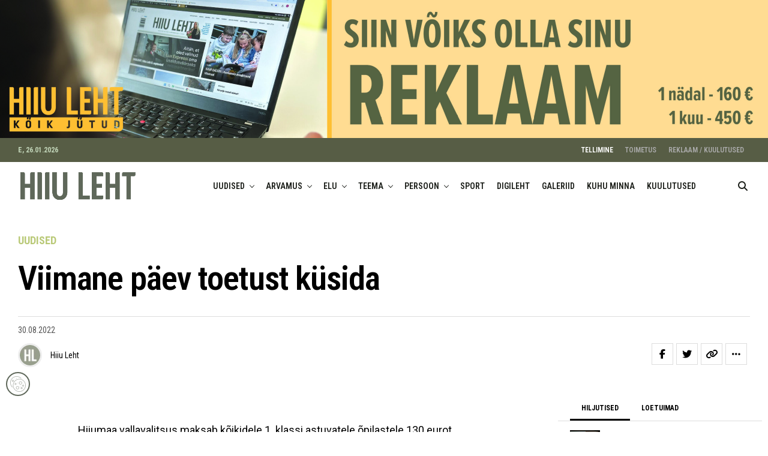

--- FILE ---
content_type: text/html; charset=utf-8
request_url: https://www.google.com/recaptcha/api2/anchor?ar=1&k=6Lc-plUqAAAAABndilD_5Islgs-WjofXPVOqBGuX&co=aHR0cHM6Ly9oaWl1bGVodC5lZTo0NDM.&hl=en&v=PoyoqOPhxBO7pBk68S4YbpHZ&size=invisible&anchor-ms=20000&execute-ms=30000&cb=j585a2k0wijn
body_size: 48652
content:
<!DOCTYPE HTML><html dir="ltr" lang="en"><head><meta http-equiv="Content-Type" content="text/html; charset=UTF-8">
<meta http-equiv="X-UA-Compatible" content="IE=edge">
<title>reCAPTCHA</title>
<style type="text/css">
/* cyrillic-ext */
@font-face {
  font-family: 'Roboto';
  font-style: normal;
  font-weight: 400;
  font-stretch: 100%;
  src: url(//fonts.gstatic.com/s/roboto/v48/KFO7CnqEu92Fr1ME7kSn66aGLdTylUAMa3GUBHMdazTgWw.woff2) format('woff2');
  unicode-range: U+0460-052F, U+1C80-1C8A, U+20B4, U+2DE0-2DFF, U+A640-A69F, U+FE2E-FE2F;
}
/* cyrillic */
@font-face {
  font-family: 'Roboto';
  font-style: normal;
  font-weight: 400;
  font-stretch: 100%;
  src: url(//fonts.gstatic.com/s/roboto/v48/KFO7CnqEu92Fr1ME7kSn66aGLdTylUAMa3iUBHMdazTgWw.woff2) format('woff2');
  unicode-range: U+0301, U+0400-045F, U+0490-0491, U+04B0-04B1, U+2116;
}
/* greek-ext */
@font-face {
  font-family: 'Roboto';
  font-style: normal;
  font-weight: 400;
  font-stretch: 100%;
  src: url(//fonts.gstatic.com/s/roboto/v48/KFO7CnqEu92Fr1ME7kSn66aGLdTylUAMa3CUBHMdazTgWw.woff2) format('woff2');
  unicode-range: U+1F00-1FFF;
}
/* greek */
@font-face {
  font-family: 'Roboto';
  font-style: normal;
  font-weight: 400;
  font-stretch: 100%;
  src: url(//fonts.gstatic.com/s/roboto/v48/KFO7CnqEu92Fr1ME7kSn66aGLdTylUAMa3-UBHMdazTgWw.woff2) format('woff2');
  unicode-range: U+0370-0377, U+037A-037F, U+0384-038A, U+038C, U+038E-03A1, U+03A3-03FF;
}
/* math */
@font-face {
  font-family: 'Roboto';
  font-style: normal;
  font-weight: 400;
  font-stretch: 100%;
  src: url(//fonts.gstatic.com/s/roboto/v48/KFO7CnqEu92Fr1ME7kSn66aGLdTylUAMawCUBHMdazTgWw.woff2) format('woff2');
  unicode-range: U+0302-0303, U+0305, U+0307-0308, U+0310, U+0312, U+0315, U+031A, U+0326-0327, U+032C, U+032F-0330, U+0332-0333, U+0338, U+033A, U+0346, U+034D, U+0391-03A1, U+03A3-03A9, U+03B1-03C9, U+03D1, U+03D5-03D6, U+03F0-03F1, U+03F4-03F5, U+2016-2017, U+2034-2038, U+203C, U+2040, U+2043, U+2047, U+2050, U+2057, U+205F, U+2070-2071, U+2074-208E, U+2090-209C, U+20D0-20DC, U+20E1, U+20E5-20EF, U+2100-2112, U+2114-2115, U+2117-2121, U+2123-214F, U+2190, U+2192, U+2194-21AE, U+21B0-21E5, U+21F1-21F2, U+21F4-2211, U+2213-2214, U+2216-22FF, U+2308-230B, U+2310, U+2319, U+231C-2321, U+2336-237A, U+237C, U+2395, U+239B-23B7, U+23D0, U+23DC-23E1, U+2474-2475, U+25AF, U+25B3, U+25B7, U+25BD, U+25C1, U+25CA, U+25CC, U+25FB, U+266D-266F, U+27C0-27FF, U+2900-2AFF, U+2B0E-2B11, U+2B30-2B4C, U+2BFE, U+3030, U+FF5B, U+FF5D, U+1D400-1D7FF, U+1EE00-1EEFF;
}
/* symbols */
@font-face {
  font-family: 'Roboto';
  font-style: normal;
  font-weight: 400;
  font-stretch: 100%;
  src: url(//fonts.gstatic.com/s/roboto/v48/KFO7CnqEu92Fr1ME7kSn66aGLdTylUAMaxKUBHMdazTgWw.woff2) format('woff2');
  unicode-range: U+0001-000C, U+000E-001F, U+007F-009F, U+20DD-20E0, U+20E2-20E4, U+2150-218F, U+2190, U+2192, U+2194-2199, U+21AF, U+21E6-21F0, U+21F3, U+2218-2219, U+2299, U+22C4-22C6, U+2300-243F, U+2440-244A, U+2460-24FF, U+25A0-27BF, U+2800-28FF, U+2921-2922, U+2981, U+29BF, U+29EB, U+2B00-2BFF, U+4DC0-4DFF, U+FFF9-FFFB, U+10140-1018E, U+10190-1019C, U+101A0, U+101D0-101FD, U+102E0-102FB, U+10E60-10E7E, U+1D2C0-1D2D3, U+1D2E0-1D37F, U+1F000-1F0FF, U+1F100-1F1AD, U+1F1E6-1F1FF, U+1F30D-1F30F, U+1F315, U+1F31C, U+1F31E, U+1F320-1F32C, U+1F336, U+1F378, U+1F37D, U+1F382, U+1F393-1F39F, U+1F3A7-1F3A8, U+1F3AC-1F3AF, U+1F3C2, U+1F3C4-1F3C6, U+1F3CA-1F3CE, U+1F3D4-1F3E0, U+1F3ED, U+1F3F1-1F3F3, U+1F3F5-1F3F7, U+1F408, U+1F415, U+1F41F, U+1F426, U+1F43F, U+1F441-1F442, U+1F444, U+1F446-1F449, U+1F44C-1F44E, U+1F453, U+1F46A, U+1F47D, U+1F4A3, U+1F4B0, U+1F4B3, U+1F4B9, U+1F4BB, U+1F4BF, U+1F4C8-1F4CB, U+1F4D6, U+1F4DA, U+1F4DF, U+1F4E3-1F4E6, U+1F4EA-1F4ED, U+1F4F7, U+1F4F9-1F4FB, U+1F4FD-1F4FE, U+1F503, U+1F507-1F50B, U+1F50D, U+1F512-1F513, U+1F53E-1F54A, U+1F54F-1F5FA, U+1F610, U+1F650-1F67F, U+1F687, U+1F68D, U+1F691, U+1F694, U+1F698, U+1F6AD, U+1F6B2, U+1F6B9-1F6BA, U+1F6BC, U+1F6C6-1F6CF, U+1F6D3-1F6D7, U+1F6E0-1F6EA, U+1F6F0-1F6F3, U+1F6F7-1F6FC, U+1F700-1F7FF, U+1F800-1F80B, U+1F810-1F847, U+1F850-1F859, U+1F860-1F887, U+1F890-1F8AD, U+1F8B0-1F8BB, U+1F8C0-1F8C1, U+1F900-1F90B, U+1F93B, U+1F946, U+1F984, U+1F996, U+1F9E9, U+1FA00-1FA6F, U+1FA70-1FA7C, U+1FA80-1FA89, U+1FA8F-1FAC6, U+1FACE-1FADC, U+1FADF-1FAE9, U+1FAF0-1FAF8, U+1FB00-1FBFF;
}
/* vietnamese */
@font-face {
  font-family: 'Roboto';
  font-style: normal;
  font-weight: 400;
  font-stretch: 100%;
  src: url(//fonts.gstatic.com/s/roboto/v48/KFO7CnqEu92Fr1ME7kSn66aGLdTylUAMa3OUBHMdazTgWw.woff2) format('woff2');
  unicode-range: U+0102-0103, U+0110-0111, U+0128-0129, U+0168-0169, U+01A0-01A1, U+01AF-01B0, U+0300-0301, U+0303-0304, U+0308-0309, U+0323, U+0329, U+1EA0-1EF9, U+20AB;
}
/* latin-ext */
@font-face {
  font-family: 'Roboto';
  font-style: normal;
  font-weight: 400;
  font-stretch: 100%;
  src: url(//fonts.gstatic.com/s/roboto/v48/KFO7CnqEu92Fr1ME7kSn66aGLdTylUAMa3KUBHMdazTgWw.woff2) format('woff2');
  unicode-range: U+0100-02BA, U+02BD-02C5, U+02C7-02CC, U+02CE-02D7, U+02DD-02FF, U+0304, U+0308, U+0329, U+1D00-1DBF, U+1E00-1E9F, U+1EF2-1EFF, U+2020, U+20A0-20AB, U+20AD-20C0, U+2113, U+2C60-2C7F, U+A720-A7FF;
}
/* latin */
@font-face {
  font-family: 'Roboto';
  font-style: normal;
  font-weight: 400;
  font-stretch: 100%;
  src: url(//fonts.gstatic.com/s/roboto/v48/KFO7CnqEu92Fr1ME7kSn66aGLdTylUAMa3yUBHMdazQ.woff2) format('woff2');
  unicode-range: U+0000-00FF, U+0131, U+0152-0153, U+02BB-02BC, U+02C6, U+02DA, U+02DC, U+0304, U+0308, U+0329, U+2000-206F, U+20AC, U+2122, U+2191, U+2193, U+2212, U+2215, U+FEFF, U+FFFD;
}
/* cyrillic-ext */
@font-face {
  font-family: 'Roboto';
  font-style: normal;
  font-weight: 500;
  font-stretch: 100%;
  src: url(//fonts.gstatic.com/s/roboto/v48/KFO7CnqEu92Fr1ME7kSn66aGLdTylUAMa3GUBHMdazTgWw.woff2) format('woff2');
  unicode-range: U+0460-052F, U+1C80-1C8A, U+20B4, U+2DE0-2DFF, U+A640-A69F, U+FE2E-FE2F;
}
/* cyrillic */
@font-face {
  font-family: 'Roboto';
  font-style: normal;
  font-weight: 500;
  font-stretch: 100%;
  src: url(//fonts.gstatic.com/s/roboto/v48/KFO7CnqEu92Fr1ME7kSn66aGLdTylUAMa3iUBHMdazTgWw.woff2) format('woff2');
  unicode-range: U+0301, U+0400-045F, U+0490-0491, U+04B0-04B1, U+2116;
}
/* greek-ext */
@font-face {
  font-family: 'Roboto';
  font-style: normal;
  font-weight: 500;
  font-stretch: 100%;
  src: url(//fonts.gstatic.com/s/roboto/v48/KFO7CnqEu92Fr1ME7kSn66aGLdTylUAMa3CUBHMdazTgWw.woff2) format('woff2');
  unicode-range: U+1F00-1FFF;
}
/* greek */
@font-face {
  font-family: 'Roboto';
  font-style: normal;
  font-weight: 500;
  font-stretch: 100%;
  src: url(//fonts.gstatic.com/s/roboto/v48/KFO7CnqEu92Fr1ME7kSn66aGLdTylUAMa3-UBHMdazTgWw.woff2) format('woff2');
  unicode-range: U+0370-0377, U+037A-037F, U+0384-038A, U+038C, U+038E-03A1, U+03A3-03FF;
}
/* math */
@font-face {
  font-family: 'Roboto';
  font-style: normal;
  font-weight: 500;
  font-stretch: 100%;
  src: url(//fonts.gstatic.com/s/roboto/v48/KFO7CnqEu92Fr1ME7kSn66aGLdTylUAMawCUBHMdazTgWw.woff2) format('woff2');
  unicode-range: U+0302-0303, U+0305, U+0307-0308, U+0310, U+0312, U+0315, U+031A, U+0326-0327, U+032C, U+032F-0330, U+0332-0333, U+0338, U+033A, U+0346, U+034D, U+0391-03A1, U+03A3-03A9, U+03B1-03C9, U+03D1, U+03D5-03D6, U+03F0-03F1, U+03F4-03F5, U+2016-2017, U+2034-2038, U+203C, U+2040, U+2043, U+2047, U+2050, U+2057, U+205F, U+2070-2071, U+2074-208E, U+2090-209C, U+20D0-20DC, U+20E1, U+20E5-20EF, U+2100-2112, U+2114-2115, U+2117-2121, U+2123-214F, U+2190, U+2192, U+2194-21AE, U+21B0-21E5, U+21F1-21F2, U+21F4-2211, U+2213-2214, U+2216-22FF, U+2308-230B, U+2310, U+2319, U+231C-2321, U+2336-237A, U+237C, U+2395, U+239B-23B7, U+23D0, U+23DC-23E1, U+2474-2475, U+25AF, U+25B3, U+25B7, U+25BD, U+25C1, U+25CA, U+25CC, U+25FB, U+266D-266F, U+27C0-27FF, U+2900-2AFF, U+2B0E-2B11, U+2B30-2B4C, U+2BFE, U+3030, U+FF5B, U+FF5D, U+1D400-1D7FF, U+1EE00-1EEFF;
}
/* symbols */
@font-face {
  font-family: 'Roboto';
  font-style: normal;
  font-weight: 500;
  font-stretch: 100%;
  src: url(//fonts.gstatic.com/s/roboto/v48/KFO7CnqEu92Fr1ME7kSn66aGLdTylUAMaxKUBHMdazTgWw.woff2) format('woff2');
  unicode-range: U+0001-000C, U+000E-001F, U+007F-009F, U+20DD-20E0, U+20E2-20E4, U+2150-218F, U+2190, U+2192, U+2194-2199, U+21AF, U+21E6-21F0, U+21F3, U+2218-2219, U+2299, U+22C4-22C6, U+2300-243F, U+2440-244A, U+2460-24FF, U+25A0-27BF, U+2800-28FF, U+2921-2922, U+2981, U+29BF, U+29EB, U+2B00-2BFF, U+4DC0-4DFF, U+FFF9-FFFB, U+10140-1018E, U+10190-1019C, U+101A0, U+101D0-101FD, U+102E0-102FB, U+10E60-10E7E, U+1D2C0-1D2D3, U+1D2E0-1D37F, U+1F000-1F0FF, U+1F100-1F1AD, U+1F1E6-1F1FF, U+1F30D-1F30F, U+1F315, U+1F31C, U+1F31E, U+1F320-1F32C, U+1F336, U+1F378, U+1F37D, U+1F382, U+1F393-1F39F, U+1F3A7-1F3A8, U+1F3AC-1F3AF, U+1F3C2, U+1F3C4-1F3C6, U+1F3CA-1F3CE, U+1F3D4-1F3E0, U+1F3ED, U+1F3F1-1F3F3, U+1F3F5-1F3F7, U+1F408, U+1F415, U+1F41F, U+1F426, U+1F43F, U+1F441-1F442, U+1F444, U+1F446-1F449, U+1F44C-1F44E, U+1F453, U+1F46A, U+1F47D, U+1F4A3, U+1F4B0, U+1F4B3, U+1F4B9, U+1F4BB, U+1F4BF, U+1F4C8-1F4CB, U+1F4D6, U+1F4DA, U+1F4DF, U+1F4E3-1F4E6, U+1F4EA-1F4ED, U+1F4F7, U+1F4F9-1F4FB, U+1F4FD-1F4FE, U+1F503, U+1F507-1F50B, U+1F50D, U+1F512-1F513, U+1F53E-1F54A, U+1F54F-1F5FA, U+1F610, U+1F650-1F67F, U+1F687, U+1F68D, U+1F691, U+1F694, U+1F698, U+1F6AD, U+1F6B2, U+1F6B9-1F6BA, U+1F6BC, U+1F6C6-1F6CF, U+1F6D3-1F6D7, U+1F6E0-1F6EA, U+1F6F0-1F6F3, U+1F6F7-1F6FC, U+1F700-1F7FF, U+1F800-1F80B, U+1F810-1F847, U+1F850-1F859, U+1F860-1F887, U+1F890-1F8AD, U+1F8B0-1F8BB, U+1F8C0-1F8C1, U+1F900-1F90B, U+1F93B, U+1F946, U+1F984, U+1F996, U+1F9E9, U+1FA00-1FA6F, U+1FA70-1FA7C, U+1FA80-1FA89, U+1FA8F-1FAC6, U+1FACE-1FADC, U+1FADF-1FAE9, U+1FAF0-1FAF8, U+1FB00-1FBFF;
}
/* vietnamese */
@font-face {
  font-family: 'Roboto';
  font-style: normal;
  font-weight: 500;
  font-stretch: 100%;
  src: url(//fonts.gstatic.com/s/roboto/v48/KFO7CnqEu92Fr1ME7kSn66aGLdTylUAMa3OUBHMdazTgWw.woff2) format('woff2');
  unicode-range: U+0102-0103, U+0110-0111, U+0128-0129, U+0168-0169, U+01A0-01A1, U+01AF-01B0, U+0300-0301, U+0303-0304, U+0308-0309, U+0323, U+0329, U+1EA0-1EF9, U+20AB;
}
/* latin-ext */
@font-face {
  font-family: 'Roboto';
  font-style: normal;
  font-weight: 500;
  font-stretch: 100%;
  src: url(//fonts.gstatic.com/s/roboto/v48/KFO7CnqEu92Fr1ME7kSn66aGLdTylUAMa3KUBHMdazTgWw.woff2) format('woff2');
  unicode-range: U+0100-02BA, U+02BD-02C5, U+02C7-02CC, U+02CE-02D7, U+02DD-02FF, U+0304, U+0308, U+0329, U+1D00-1DBF, U+1E00-1E9F, U+1EF2-1EFF, U+2020, U+20A0-20AB, U+20AD-20C0, U+2113, U+2C60-2C7F, U+A720-A7FF;
}
/* latin */
@font-face {
  font-family: 'Roboto';
  font-style: normal;
  font-weight: 500;
  font-stretch: 100%;
  src: url(//fonts.gstatic.com/s/roboto/v48/KFO7CnqEu92Fr1ME7kSn66aGLdTylUAMa3yUBHMdazQ.woff2) format('woff2');
  unicode-range: U+0000-00FF, U+0131, U+0152-0153, U+02BB-02BC, U+02C6, U+02DA, U+02DC, U+0304, U+0308, U+0329, U+2000-206F, U+20AC, U+2122, U+2191, U+2193, U+2212, U+2215, U+FEFF, U+FFFD;
}
/* cyrillic-ext */
@font-face {
  font-family: 'Roboto';
  font-style: normal;
  font-weight: 900;
  font-stretch: 100%;
  src: url(//fonts.gstatic.com/s/roboto/v48/KFO7CnqEu92Fr1ME7kSn66aGLdTylUAMa3GUBHMdazTgWw.woff2) format('woff2');
  unicode-range: U+0460-052F, U+1C80-1C8A, U+20B4, U+2DE0-2DFF, U+A640-A69F, U+FE2E-FE2F;
}
/* cyrillic */
@font-face {
  font-family: 'Roboto';
  font-style: normal;
  font-weight: 900;
  font-stretch: 100%;
  src: url(//fonts.gstatic.com/s/roboto/v48/KFO7CnqEu92Fr1ME7kSn66aGLdTylUAMa3iUBHMdazTgWw.woff2) format('woff2');
  unicode-range: U+0301, U+0400-045F, U+0490-0491, U+04B0-04B1, U+2116;
}
/* greek-ext */
@font-face {
  font-family: 'Roboto';
  font-style: normal;
  font-weight: 900;
  font-stretch: 100%;
  src: url(//fonts.gstatic.com/s/roboto/v48/KFO7CnqEu92Fr1ME7kSn66aGLdTylUAMa3CUBHMdazTgWw.woff2) format('woff2');
  unicode-range: U+1F00-1FFF;
}
/* greek */
@font-face {
  font-family: 'Roboto';
  font-style: normal;
  font-weight: 900;
  font-stretch: 100%;
  src: url(//fonts.gstatic.com/s/roboto/v48/KFO7CnqEu92Fr1ME7kSn66aGLdTylUAMa3-UBHMdazTgWw.woff2) format('woff2');
  unicode-range: U+0370-0377, U+037A-037F, U+0384-038A, U+038C, U+038E-03A1, U+03A3-03FF;
}
/* math */
@font-face {
  font-family: 'Roboto';
  font-style: normal;
  font-weight: 900;
  font-stretch: 100%;
  src: url(//fonts.gstatic.com/s/roboto/v48/KFO7CnqEu92Fr1ME7kSn66aGLdTylUAMawCUBHMdazTgWw.woff2) format('woff2');
  unicode-range: U+0302-0303, U+0305, U+0307-0308, U+0310, U+0312, U+0315, U+031A, U+0326-0327, U+032C, U+032F-0330, U+0332-0333, U+0338, U+033A, U+0346, U+034D, U+0391-03A1, U+03A3-03A9, U+03B1-03C9, U+03D1, U+03D5-03D6, U+03F0-03F1, U+03F4-03F5, U+2016-2017, U+2034-2038, U+203C, U+2040, U+2043, U+2047, U+2050, U+2057, U+205F, U+2070-2071, U+2074-208E, U+2090-209C, U+20D0-20DC, U+20E1, U+20E5-20EF, U+2100-2112, U+2114-2115, U+2117-2121, U+2123-214F, U+2190, U+2192, U+2194-21AE, U+21B0-21E5, U+21F1-21F2, U+21F4-2211, U+2213-2214, U+2216-22FF, U+2308-230B, U+2310, U+2319, U+231C-2321, U+2336-237A, U+237C, U+2395, U+239B-23B7, U+23D0, U+23DC-23E1, U+2474-2475, U+25AF, U+25B3, U+25B7, U+25BD, U+25C1, U+25CA, U+25CC, U+25FB, U+266D-266F, U+27C0-27FF, U+2900-2AFF, U+2B0E-2B11, U+2B30-2B4C, U+2BFE, U+3030, U+FF5B, U+FF5D, U+1D400-1D7FF, U+1EE00-1EEFF;
}
/* symbols */
@font-face {
  font-family: 'Roboto';
  font-style: normal;
  font-weight: 900;
  font-stretch: 100%;
  src: url(//fonts.gstatic.com/s/roboto/v48/KFO7CnqEu92Fr1ME7kSn66aGLdTylUAMaxKUBHMdazTgWw.woff2) format('woff2');
  unicode-range: U+0001-000C, U+000E-001F, U+007F-009F, U+20DD-20E0, U+20E2-20E4, U+2150-218F, U+2190, U+2192, U+2194-2199, U+21AF, U+21E6-21F0, U+21F3, U+2218-2219, U+2299, U+22C4-22C6, U+2300-243F, U+2440-244A, U+2460-24FF, U+25A0-27BF, U+2800-28FF, U+2921-2922, U+2981, U+29BF, U+29EB, U+2B00-2BFF, U+4DC0-4DFF, U+FFF9-FFFB, U+10140-1018E, U+10190-1019C, U+101A0, U+101D0-101FD, U+102E0-102FB, U+10E60-10E7E, U+1D2C0-1D2D3, U+1D2E0-1D37F, U+1F000-1F0FF, U+1F100-1F1AD, U+1F1E6-1F1FF, U+1F30D-1F30F, U+1F315, U+1F31C, U+1F31E, U+1F320-1F32C, U+1F336, U+1F378, U+1F37D, U+1F382, U+1F393-1F39F, U+1F3A7-1F3A8, U+1F3AC-1F3AF, U+1F3C2, U+1F3C4-1F3C6, U+1F3CA-1F3CE, U+1F3D4-1F3E0, U+1F3ED, U+1F3F1-1F3F3, U+1F3F5-1F3F7, U+1F408, U+1F415, U+1F41F, U+1F426, U+1F43F, U+1F441-1F442, U+1F444, U+1F446-1F449, U+1F44C-1F44E, U+1F453, U+1F46A, U+1F47D, U+1F4A3, U+1F4B0, U+1F4B3, U+1F4B9, U+1F4BB, U+1F4BF, U+1F4C8-1F4CB, U+1F4D6, U+1F4DA, U+1F4DF, U+1F4E3-1F4E6, U+1F4EA-1F4ED, U+1F4F7, U+1F4F9-1F4FB, U+1F4FD-1F4FE, U+1F503, U+1F507-1F50B, U+1F50D, U+1F512-1F513, U+1F53E-1F54A, U+1F54F-1F5FA, U+1F610, U+1F650-1F67F, U+1F687, U+1F68D, U+1F691, U+1F694, U+1F698, U+1F6AD, U+1F6B2, U+1F6B9-1F6BA, U+1F6BC, U+1F6C6-1F6CF, U+1F6D3-1F6D7, U+1F6E0-1F6EA, U+1F6F0-1F6F3, U+1F6F7-1F6FC, U+1F700-1F7FF, U+1F800-1F80B, U+1F810-1F847, U+1F850-1F859, U+1F860-1F887, U+1F890-1F8AD, U+1F8B0-1F8BB, U+1F8C0-1F8C1, U+1F900-1F90B, U+1F93B, U+1F946, U+1F984, U+1F996, U+1F9E9, U+1FA00-1FA6F, U+1FA70-1FA7C, U+1FA80-1FA89, U+1FA8F-1FAC6, U+1FACE-1FADC, U+1FADF-1FAE9, U+1FAF0-1FAF8, U+1FB00-1FBFF;
}
/* vietnamese */
@font-face {
  font-family: 'Roboto';
  font-style: normal;
  font-weight: 900;
  font-stretch: 100%;
  src: url(//fonts.gstatic.com/s/roboto/v48/KFO7CnqEu92Fr1ME7kSn66aGLdTylUAMa3OUBHMdazTgWw.woff2) format('woff2');
  unicode-range: U+0102-0103, U+0110-0111, U+0128-0129, U+0168-0169, U+01A0-01A1, U+01AF-01B0, U+0300-0301, U+0303-0304, U+0308-0309, U+0323, U+0329, U+1EA0-1EF9, U+20AB;
}
/* latin-ext */
@font-face {
  font-family: 'Roboto';
  font-style: normal;
  font-weight: 900;
  font-stretch: 100%;
  src: url(//fonts.gstatic.com/s/roboto/v48/KFO7CnqEu92Fr1ME7kSn66aGLdTylUAMa3KUBHMdazTgWw.woff2) format('woff2');
  unicode-range: U+0100-02BA, U+02BD-02C5, U+02C7-02CC, U+02CE-02D7, U+02DD-02FF, U+0304, U+0308, U+0329, U+1D00-1DBF, U+1E00-1E9F, U+1EF2-1EFF, U+2020, U+20A0-20AB, U+20AD-20C0, U+2113, U+2C60-2C7F, U+A720-A7FF;
}
/* latin */
@font-face {
  font-family: 'Roboto';
  font-style: normal;
  font-weight: 900;
  font-stretch: 100%;
  src: url(//fonts.gstatic.com/s/roboto/v48/KFO7CnqEu92Fr1ME7kSn66aGLdTylUAMa3yUBHMdazQ.woff2) format('woff2');
  unicode-range: U+0000-00FF, U+0131, U+0152-0153, U+02BB-02BC, U+02C6, U+02DA, U+02DC, U+0304, U+0308, U+0329, U+2000-206F, U+20AC, U+2122, U+2191, U+2193, U+2212, U+2215, U+FEFF, U+FFFD;
}

</style>
<link rel="stylesheet" type="text/css" href="https://www.gstatic.com/recaptcha/releases/PoyoqOPhxBO7pBk68S4YbpHZ/styles__ltr.css">
<script nonce="QArchY3VuWb63s6XmcH3lg" type="text/javascript">window['__recaptcha_api'] = 'https://www.google.com/recaptcha/api2/';</script>
<script type="text/javascript" src="https://www.gstatic.com/recaptcha/releases/PoyoqOPhxBO7pBk68S4YbpHZ/recaptcha__en.js" nonce="QArchY3VuWb63s6XmcH3lg">
      
    </script></head>
<body><div id="rc-anchor-alert" class="rc-anchor-alert"></div>
<input type="hidden" id="recaptcha-token" value="[base64]">
<script type="text/javascript" nonce="QArchY3VuWb63s6XmcH3lg">
      recaptcha.anchor.Main.init("[\x22ainput\x22,[\x22bgdata\x22,\x22\x22,\[base64]/[base64]/[base64]/ZyhXLGgpOnEoW04sMjEsbF0sVywwKSxoKSxmYWxzZSxmYWxzZSl9Y2F0Y2goayl7RygzNTgsVyk/[base64]/[base64]/[base64]/[base64]/[base64]/[base64]/[base64]/bmV3IEJbT10oRFswXSk6dz09Mj9uZXcgQltPXShEWzBdLERbMV0pOnc9PTM/bmV3IEJbT10oRFswXSxEWzFdLERbMl0pOnc9PTQ/[base64]/[base64]/[base64]/[base64]/[base64]\\u003d\x22,\[base64]\x22,\x22wofDjgUYw5vDgWTCgcOuw4gqwqbCqg9xX8K/[base64]/DgGcEw6HCvnQJw5LDtydjwrMGw6jCgAbDumhgGcKKwrp3JMOoDsKPHsKVwrgdw6DCrhrCrcO9DEQeETXDgXjCuz5kwqJUV8OjI1hlY8O+wrfCmm5iwrB2wrfCoQFQw7TDiFILcjnCnMOJwowyZ8OGw47CocOQwqhfE3/Dtm8fN2wNN8OsMWN9Z0TCosOmWCN4U2hXw5XCmsObwpnCqMOqemMYBMKewowqwroLw5nDm8KcAwjDtRVOQ8ONVi7Ck8KIKjLDvsOdB8Kjw71cwrzDiA3DkmLCmQLCgkLCnVnDssKBIAECw4JOw7AINcKidcKCGjNKNB3CryHDgS3DtGjDrE/DiMK3wpF3wqnCvsK9LELDuDrCn8KkPSTCpG7DqMK9w4knCMKRIF8nw5PCqV3DiRzDhsKER8OxworDkSEWY2nChiPDvGjCkCIGUC7ClcOkwoEPw4TDgcK1Yx/ChRFAOk7DosKMwpLDjWbDosOVEjPDk8OCM35Rw4V8w67DocKcV3jCssOnDgEeUcKfFRPDkDnDuMO0H2jCti06MMKRwr3CiMKFXsOSw4/CkDxTwrNiwo13HQbCssO5I8KVwotNMGhOLztdMsKdCBxTTC/DhxNJEiNVwpTCvRLCtsKAw5zDrcOKw44NKQ/ClsKSw6wpWjPDq8ONQhlKwqQYdG9FKsO5w5zDtcKXw5Fow40zTSnCiEBcK8K4w7NUVMK8w6QQwqNhcMKewpIHDQ8Gw7t+ZsKZw4p6wp/CrMKWPF7CssK0Wisow50iw61MSTPCvMOoGkPDuSAWCDwBaBIYwoZ8WjTDiynDqcKhACh3BMKNPMKSwrVdcBbDgErCumI/w5QvUHLDusOVwoTDrj3Dr8OKccOcw4c9GgR/Kh3DtwdCwrfDmsOEGzfDm8KPLARAB8OAw7HDj8Kyw6/[base64]/CmcOFwogpwq7DtMKoSEfDgsK5fjnCjQHDrgDDtT1cw480w7bCrDVtw4fCtj9FJhDChAQPAWXDhRs9w47Cs8OUQcOPwqXDqMKLbcKtf8KXw7h+wpVtwq/CiifCpBgSworCshNAw6vCgijDqMK1GsOTai4yGMOlPTIwwoHCvMOMw5JdScKnV2zClzvDgzfCm8KXBghKLsOuw4zCigvCk8O+wq7ChWZnTW3CrMOXw7XDkcOfwrTCplVsw5DDkcOXwotuw7wlw6JRHE0Bw57DjcKDKTbDpsKhSA/CkBnCl8OKZEhDwotZwo9jw4Z3w4zDiAYJw4daL8O3w50ZwrPDkVt/Q8OUwo/Dk8OiIsOpZQp2RkQkdQjCs8OhWcOrPMKkw79rSMOBCcOpScKoHcKBwqTCkBTDmwNNGyTDtsOGCxDDm8Oqw5jDncKBUjDDiMOaUDN6elnDo2ZlwoLCr8OqQcKDWsKYw4nDtgXDhExVw7/Dr8KQBjHDhHMnRgTCuUYKEhJxXjLCv0tWwoA8wqwrUyN0woNmFMKyUcKzAcO/wpnCkMKFwqDCjHHCnB1Pw7t9w6M1EgvColTCnXUnOMO8w4UHfEXCvsO4S8KQBMKtbcK+MsO5w6/DvELChHvDh0JAM8KBYMOqF8O0w6dlDSFZw4xGXwREacOvRBs3FsKkVW0lw4DCrz0KHhdkDcOQwrA0c1HCpsODCcOcwpvDkh0keMOnw64VS8OZAx55wrpCQCXDqcOuRcOcwqLDggXDqDszw4dYWsKPwp7CrkF/R8OtwqZmLcOKwrplw4XCu8KoLA/ClMKOSGXDrAQqw4EYZsKgZMOGPsKUwooZw7LCvQpEw60Mw6s4woA3wr5IcsKsG3RywplOwo14NjLCrcOHw7jCpQ0rw5lmVcOSw6zDjcKhdjJ0w5vCikrCojPDhMKVSSYPwqnCp2Y2w7TCiy5xeWDDmMO3wr1EwrvCo8Odwr4nwqYnLMO8w7DCr2bCscOXwo/CpsO9wptEw5YMAgzDpRt6w4pKwo13CyTCtC89IcKtU1AXDSPDvcKpwqLCpWPCmsOaw7MeNMKXPsKKwqQ8w5/DpMK4QMKnw6Uuw404wpJpfGHCpANywosSw78ewqrCsMOAAMO6w47CjCp+w50/bcKhYBHCgE5Dw4see0Nmw57Dt1tSe8O6ccOFXMO0F8KxYmjCkCbDusODJcKyLCDClVLDtsOqHcO3wqZ8Z8Kua8KQw5fCpMO2wrA7RcOCw7rDpQnCpMK4woXDj8OLZ1IZHF/DnUjDv3U9HcKbRQbDiMKOwqwZGgBewqnCusKtIAfCi01cw6bCnAhuTMKeTcOqw59MwoZ3T1YVwpDDvyzCisKCAFsKfjg2IGPCicOGVDzDuDjCh0EcT8Oww5vDm8KrCBxswokRwqbDtjk+cWDCqjwzwrpRwo9NXUkEF8O+wp/CpMKXwoYnw7vDqcKsKy3CpcO6wrlHwpzColbCh8OeKzTCtsKZw4Z6w4Qxwr/[base64]/Dslc+wopTw7vDvsO8wqUnwqvDp8KxS8KEAsKqGcKuE1bDkw0kwpHDmW4STxTCtsK1Q3lnY8OJBMO9wrJnUyrCjsKnOcOVLz/Dh1jDlMOOw5TCkjtnwpMdw4JWw5fDgD7CrMKUHRYXwoEUwr/Ci8K0woPCp8Odwph9woDDjMKjw43DrcKOwpvDixrClVhvJjofwpfDhsOjw500U3wwXRvChgkLP8KXw7sPw5rDgMKkwrTDosOgw44uw4gNLMOwwo4Fw6dlC8OSwr7CvH7CmcOSw5/Dk8OBM8KnL8O0wrdGfcOsfsO4DHDCl8KEwrLDpBvCkMKWwoE5wrzCpMKJwqjCjnMwwo/Dq8OHPMO2Z8O3O8O2B8Oiw7N1woTCgMOew6PDu8OOw5PDocOJbsKrw6Azw5B8OsK7w6sJwqjDkABFY2QPw7J/woB8SCV1TcKSwpjCpcO+w6/CqQ3CnF8YG8KFYMOAYMOkw5bCosO2eyzDl2J+EDPCosOMMsOzK3gIKcOyRmbDr8OFFcK1wqvCrcO1FsK/w6zDvTrDvSjCr2bCvcOQw4fDtMKIPW03NXVTKi/CkcODw53ChMKZwr7Dk8O/TsKuMBFjXi4Kwok2XMOgIgfCs8KQwocww7HCmVIZw4vCg8OuwpTClgvDvcO9w7PDg8OYwpBswqlOGMKAwo7DlsKVIcOLacOuwrnCnsOqOV/CiBLDr0vCnMO1w7w5ImVbJ8OLwpQ0MsK2w6LDnMOgQCjDvcOxU8OcwozCjsK0dMK5Hw4KfTjCqcOoHMKAW0oKw4jDgwlEOMOtG1Z4wrfDu8KPTX/Cv8Ouw4xBfcOOXMOpwosQw6k6J8Kfw58RL11NYwMvaHnCtMKGNMKuCX7Dj8KqPcKhRkoNwoPChcOnR8OAYyjDtcOCwoIjDsKkwqR6w4AnDDFsKMOQI0fCoyDCicOmBMK1BgbCpsOuwoJYwoUVwovCqsOawqHDhVIdw5ECwrIsNsKDMMOBBxokJsKyw4/[base64]/wpAWLcOFw5DCuMOLP8KCBzcHRAI7w4UTw6DDpcK4PxxLTsKWw6Igw7YaZkEXI13DlsKORisoaBrDrsOlw4fDlXvClsO6ZwJbWj/[base64]/CpsKlwo4ww7jCjsOEw4p9acOwbcOSQ8OLw5oKw4TCkMKgwp7DjMOlwrMtG1TCqHjDgMOGE1vDvcKiwpHDozzDpw7Ct8KjwoBfDcKoSMOxw7XCqgTDihxLwq/DmsKtT8Ofwp7DmMOxw7ReNMOxw4/[base64]/DpCLCg8KYJsKOOsOwAxpsw6A0w5DDrn4MwqLDvWB7EsOZaGTCmcOGL8O4SVFmOsKbw5E8w4Udw4TChhrDpTg7w4MnQQfCi8O6w5fCsMKOwo4aNXkYw5hGwqrDisOpw50rwpU1w5TCnGo4wrREw7Jew5Bgw6NOw7/CpcKGP2bCo1lewrB9VSAnw4HCrMOFGcKrPXnDp8OSJsKdwrjDv8OLFsK0w4bCqMOgwrJAw7cVM8K8w6YHwrMdMmpGS1oqBMK0fk7Cp8Oia8OiNMKtw79Xw7doRQM0PMOWwo3DkX4CJ8Kdw6PCnMOMwr/CmyIywqzClXlNwro/w6VZw6zDkMOYwrAxcsK3M0lMDBnCgipSw4xCA1Rkw57CscKew57CoV8/[base64]/CrlFgKFEFQGjCsUV2OQ3DuRHCgEJaw4nCjmJdwo7DrMKPbXUWwpjDpsKewoJ8wrJLwqcrSMKpw7/CsxLDl3HCmlN7w5bDumbDkcKDwpwXwqc1ZMK3wrPCk8ONwoRtw4Mnw67Dng/ClBBNW2vCnsOLw5zCh8KiNsOfwrzConbDnsKsccKCAXkQw4jCqMOQDn0yYcKyQzAVwpsqw7k0woI0fMOCP2jDt8Ktw7IcYsKxShQjw4o4wpPDvARPS8KjUHTCr8KrDHbCp8KWDBdbwpBww4IjIMKswqnCjcK0OsKGLDoDw4vDncOYw6g8OMKMwrIcw5/[base64]/NSYhwo4GVcOOw7IracKPblEWW2jChCTCpsKmCSnDqAwCB8K0dkrDkcOmdkrCsMOsEsOKBBV9w7DDoMORZW/Cl8O0dx7DtkUkwr5MwqVsw4UhwoAww48Ia2nDnnTDpcONATgXJi3DpMK2wq4ta1PCtcK5ZT/CsnPDtcKOL8O5BcKBHMOKw7law7jDpUzCs0/Drj4vwqnCicKUX191w51dOcO+DsORwqF5McOjZEpDHjBmwpkSSA7CgRvCoMK0VUPDo8O0wo3DhsKKGTIGwqDDjsObw53CrQXCmwQMPCtjPcKICMO4NMOVY8KxwpkUw7jCn8OrcsOiewLDigwDwq1rd8K1wp/Dp8KMwo8rwr1mJm3CkVzCqTjDr0vCsARTwq4uAgEZG1dBw5YxdsKNwqjDqm/CpcOSJWfDmg7CnhDDmX5+dF0YbTUjw4xWC8KYXcK0w51FWFrCgcO4wqLDhzfCpsOydBZXNB3DvsOVwrQsw6B0wqTDt2JqacK8TsOFZUnDqEQ+wqPDuMOLwrQrwpdHdMOJw7dbw60PwoUXZcKyw6vCosKJBcOyLUXCvjd4wpfDnx/Cq8K9wrgTOMKjw5DCnhMZIEXDiRhOEWjDpUlywp3CucOAw64hZCgWDMOmwpzDm8OWRMK0w4dYwoFyZ8OuwoYhVcOyKhM6b0xawpXCv8O9woTCnMOaCTwBwqh8UMK5KyDDlm3Cp8KwwosTB1QVwookw5ZREsOqFcO7wq8FIkt/eRvCp8OUBsOgWcK3GsOYw7Ejwq0nwq3CuMKHw442D2nClcKRw78xDX/[base64]/CpDTCvwPDp00aTjRJwpTCpWcaIj/DsWrDtsKZQzt0wrVeFwxnesOBYcK/DnPCqlfDsMOaw5R+wphUf3NOw4YZwr/DpUfDrDpCMMOKI3cOwpFUPsKNG8OPw5LCnStiwrJRw4fCq1TCvGDDrcOuGXjDkDvCiVhLw7gLZjTCiMK/[base64]/CkcOVw6vDocOYw5HCrl/[base64]/wrbCvMOAw5BkwrnCoxVYc1xzw5LDqMKzIwkKJ8Ksw6NIamPDs8OlEBjDt3JVwoVsw5RMw5ESSzcGw4nDkMKSdAvDoio4wp/[base64]/CvcKhdgsGw5oRNcOSBCzDpcO9P8K0ZBZgw53DszfDm8KHZVgzGsOowqjDsBgAw4HDl8Oyw5wSw4jCmh9zOcKTSsOLOkDDl8KLX3RBwptCcMOxI3jDunlRwq49wqsuwpRYXAnDrg/CkW3DhQjDgnXDs8OmIQRNWRU9woHDsEo4w5zCpcOdw5g5w57DpsOHXBkHw4pEw6pTc8KTOifDlxzDm8KXXH10GnTDoMKxciLCkyhAw7E3w7VGIDFvY0bCnMKKI2DCq8KqFMKQRcOLw7VIXcKcDGs7wpLCslXDmF5dw7cZFFtqw5djw5vDpG/DqWwgIFIow6PDvcK+wrZ+woI5M8KBwosvworCm8OVw5/Dm1LDtsOGw67Cg0wSaSfCs8KGwqRbKcObwr9bw4fCsHdGw4V8EFxhFMObw6kLwo/CusKWw7VjcsORNMObasKhI3NGwpA/[base64]/w4NMwrbDiRfCkcKtQcOMw63Ct8K4w6hRGCrDggRcwoEpwrRkwpRCw5xdH8KtEzfCu8O/w4fCksKAFVVvwrgOZDlTwpbDhSbCuyUzXMOlImXDiE3DicKKwrzDvyYnw67Cn8OUw5QQccOiwqfDnFbCn3XDoCYgwrLDrGPDgC4nJMOlVMKbw4XDoD/Drh7DgMKpwo0OwqlyXcOTw7IWw7sjT8KIwohKCsK8ek97A8OUKsOJdSxqw7UWwrrCo8ODw75HwrPCvz/DlQERaTTDk2LDlsKww6ghw5jDsDnDtQMWwrjDpsKwwqrCq1EgwrbDh1DCq8KResKxw4/CmsKTwo7DrGwOw59qwr3ClMKpOcKNwrHCrxwDBRMtEsK0wqJEXyc3wp9dTcK9w5fCksONASPCisOJS8K8fcKaCXMLwo7CqsKDc3nCk8OSK3/ChMKmQ8KUw5cpWBPDmcO6woDDm8KDesKtwrFFw4lbHVQjB1EWw63DvsOSbQ0YKcKpw4vDnMOTw71HwovDuARlHsK4w4FBMCHCsMKVw5HDhm/CvCnDp8Kcw7VzRh5Rw6k/w6/[base64]/CphASSsOuBRBbw4dDwrLCoVnCnWzDnEbCsMOZwoQEwrN7wq/CiMOoW8OTazHChMKlwqkkw4VLw7dewr9Mw4p3wpV/[base64]/Dj1nDrXtTYU/Dj8OKNcKKwo8XT8O0EcKdRMKwwrE2ewVIWTPCjcK/w7UUwp3CscKvwoczwoUnw4JfHMKxwpAbccOswpYIJm7DsTx3ETTCuF/DilkRw7nCn03DqsKIw43DgTM+cMO3T0sUWMOAd8OcwpPDtMOxw4QBw7DClMOUC0XDvnwYwoTDiX8kXcK0wpAFwoHCtxjDnmlHVGQ/w4LClsKdw6p0w70Mw6/[base64]/CsMKGw6JuA8KEOzhuP3RQNy/Cq2vDmgTCrF7DkV4EPcK5EMKGwpfChB/Du1HDisKTXx3DicKofcOawpTDisOjYsOmCcKgwp0bO2Ibw4nDi0nCm8K7w7DCsTDCuH/[base64]/[base64]/CpcKvw7jCok3DsMKndUHDj8KxwpfDlEtIw5BpwoIxdsK3w40dwp/ChAUsWCBNwonCjBnDpiEew4c1w7zDpMKrCsKnwrUlw5NASMOCw55PwoUww7zDrVHCtMKOw51fJyVuw4x2ER/Dlj7Di09pEQJ6wqBCHXdewrUSCMOBXcK8woHDj2/DvsK+woTDgsKUwqdwKi3CqmN6wosON8Ocwr/DoGhuC3zCnsKVEsOoIlUCwpjDr17ColNwwphCw7vCqMOxYh9MClh7V8OfecKGeMKAw6zCmcOlwrYhwqlFfWLCg8OaBjEHwrLDhMKjYA1yasKQDnjCo1MEwptaMcO5w5wPwrh1EWVrETY2w6s4MsKYw6zDjmU6IzDCuMKYE13CoMO7wopXOyd/BWHDjG/[base64]/CkcKZwpTCn3/DosKqwoN6YMO9wrZUwrjCrVfCrjXCnMK8RgDCpiPDl8OAAG/Cs8O1w6/[base64]/[base64]/[base64]/DoGjClh1ZS8O1eBAhw5TDlX4dwoBqacKywqbCpMK0JMOAw7LCuFPDu0tnw6ltwpnDmcO2wrBvPcKCw4/CkMOTw482PcOxVcOkdAPDoGLDs8Odw680QMOEA8Oqw5gHKMObw4jCpAVzw6nDrBzCnFgiTXxwwpAjTMKEw5PDmlXDv8KgwoDDvwgiIsKAHsKhFy3DnmLCiUM/PgXCglYiEsO3NSDDnMODwp1iHnnCnkTDtnXDh8OuJ8ObPsOQw6TCrsOBwrYKUhljwq7DqsOgc8OLcxAFw6NAw4rDj04uw53CtcKpwqHCtsO2w6cxJ35hRcO4fMKzw47CpcORNQ7DjMKswpgPf8Ofwq0Gw4U/w5HDuMOPAcKZfD55d8K3NRHCn8KGNUlQwoYswoxKUMOOR8KDRRVRw7kfw7nCmMKeZjTCgMKxwqDDoSslDcOne20eJ8OnKSDCkMOce8KHIMKcFFTCoAjDvsK5WXwVZSp1woYSby9pw5nDmi/CpSTCjSfCpwdyNsOeGFAHw5trw4vDgcKvw5DDnsKfbjpZw5LDsjVcwoo4bgN0bjjCvy7CnF3Cm8O0wq9lw6vDo8O+wqFGATx+CsK8w5PCiCTDmWrCpcOWF8KZworCrVTCs8K/[base64]/BQbCqTrCm8KKwrLCr8KiwoTDusKbwqzCqy3Dk3giMDXCogZrw5DDlMOdCmR0MDJtw6DCpsO8woArB8KoHsOgJn9Hw5LDrcOQw5vCicK9RGvCo8KSwpsow7/CkzVtPcKaw6UxJTvDn8K1IMO3NgrCtmE2F0URQ8KFesKjwr1bAMOQwrXDggVPw6vDvcODw7LDrcOdwo/Cn8KFMcOEV8OywrtQG8KqwphaM8O7wozCqMKlY8OBwrwFI8K0wrBAwrjCkMKCKcOkGX/Dm1IofMK+w58Lwqxfw6lbwrt6wqXCmTR/[base64]/w6HDk8KNDkbDgcKDw58VwrAGZsOnIcKoenPClXPCiyIAw5taQWTCo8KNwozCjMOsw7vCgsOvw4Eywo99woDCosKtwozCgcOuwpQFw5PChhjCq2knw6TDpMKcwq/DosO5w53ChcK4UnHDj8KsaX5VIMKiMcO/BQPCi8OWw79rw47DpsOOwoHDu0pGasKgQMK0wqLCk8O+NTnDpEADwqvCqMOhwrPDncOUw5QBw6cuwqTDhcO6w6rDgcOYNcKrXQ7DjsKnF8KGcB7ChMK2GATDicO1W1DDg8KjJMOaN8OUwpIvwqkfwrFpw6rDgxHCq8KWT8Kuw7vCpzrDig5jLE/[base64]/wp5fwqrCuxzDrgjDvF5VwqvCimXDu0pmwpMXwr/DkCjDtMKcw4YiTmJLNcK6w7/Cg8OJw6TDpsOwwoDCpX0BKcO9w4IkwpDDtMOvFBZZw7jDuV98dsK3w7LDpcO3JcOxwo4sK8OULMKuam9uw6c4GsO+w7zDlw3CqMOgXToBQB0dw63CvwhTwqDDkyNKZcKWwoZSasOnw6LDplnDj8OfwoHDuHx+Nw7Dh8KMO1PDoThfDxXDqcOUwq/DpcOFwoPCqCnCnMKwJDXCosKVw5A2w4vDvXxLw7sYN8KJVcKRwpDDmMKAVkNNw7XDuBQwVTlwQcKMw4VrQ8ORwrbCm37DnhN/[base64]/Ck8O9HS91QU3Cu8Okw6vDksKNHsOBJcOwwrXCi07DqsKBG3LCpcKsCsKqwo/[base64]/w7NjwpfDigNfU8KVwqrDk8KlcMKcwpDDtMK1eMOVwpPCmCl7ckc5enHCj8O0w687EsO5CBNSwrLDiGTDujDDql8HTMOHw5cAVsKpwo42w57DnsOyLz7DpsKsY3zClW/[base64]/w4/CtsKawrXCu8KsEAjDvnrDqTdGeRLDoMOswq45UDVfw5DCh1J+wqjCjsKcKcOZwqsNw5xdwpRrwr8LwrPDnU/CgHPDjjTDoRvCkh55IMOwCsKMcmDDpS3DjQ49IcKVwqDCocKgw79KcMOMLcO0wpHDqsKfKU3DjMOnwrRrwr5Bw4LClMOHdAjCq8KLFsKyw67Co8KVwqgkwpQ8GQfDtcK2Xg/[base64]/DgnFLJEYoQ8KLw4cdCA3DkjbCgidrOGVbSTjDqMONwofCo1vCiiAwSR5nwr4AR3Y/woPCn8KQwqtsw7J+w7nDusKaw7Y9w6MPwojDtTnCjC/CqMK2wqHDii/CsFfCg8OrwrsBw5oYwq5YM8Opw43DoDIvfsKsw4o8bMOhIMOJVcKpbVJ+MMK1E8OuY1cMZFxlw6ZWw6PDoncBa8KJGWwTwqBsEl7CpBXDhsO1wr9owpTCsMKxw4XDm1bDumIZwpovf8Ofw6ljw53DpsOvOcKLwqrCvRkIw5MPMcKqw4EDejo9w4zDo8KbIMO/[base64]/DnGsMXMKgw7FgwqEOwo5AwoscAmPDuBrDr8KzCsOow4cSdsKVw77ClsOpw60jw79UEzUcwrLCpcO+Ch8ebBXCisK7w70dwpZveUEmwq/[base64]/DvB9BRMKywqjDusOqw77DpnUSw7l2w485w7sAwrvCpWLCgygtw4/CmQ7Cv8OYJzArw4JFw78kwqsTPsKpwrIuBMOrwqfCnMOzXcKlax5Gw6/Cl8KdMR98IS/CpsKww5TCjyjDkRfClsKePS/DksODw6vDti0bcMOQwoMgT1M2UsO6wpPDrT/Do1E1woRQasKoVTxXwr3DpMOAbCE+TTrDp8KVDHDCti/CiMK6RcObWDsmwo5NesKJwqjCuSk6IcOiG8OxMVDCucOywpd0w7nDpVnDosKZwo4BKSg/w7TCtcKswokywohLfMOMFhlJwpPCnMKbIGPCrR/[base64]/CosKsYsKVTMO8wqDDlATDoA16w7/DmQPCv8O7wo8QUsOWw51nwosQwo/DhMOLw6nDscKBGcKrEQwUFcKhH34ZScKCw6LDmBzCusORw7vCssONCSbClBE0eMOPOzjChcOPOcOPBF/DoMOyfcO6J8KEw7nDhCMNwo0PwovDvMOAwr5LPhrDrMO5w5MSNR0rw4FRAMKzGQbCocK6aWZEwp7Cu1I5acOFXFDCjsOPw4vCoVzCuGjCs8Kgw7XCgmtUUMOtJ0jCqEbDpsOxw61Wwr/Dg8OywpYRT3nCmQxHwqsEDcKgYn8uDsOow6FfHsOpwrPDkcKTOXzCksO8w6TCoD7ClsK4w7HDtsOrw548wqohb2R7wrHClFBEL8Klw5nCv8OsQcOYwo3Ck8Kiwqt5ZmpJKMO+NMK4wos3JsOoHsKTEMO1w4zDt2zDnHLDv8KUwoTCs8KowphRacOewo/DinsiADTChTwyw4o0wot5w5jCjFbCgsO0w4DDv1h0wqXCoMOvJCHCl8OLw6t4wqvCphdnw5E4wp4bwql2wo7Cm8KrWMOgwp5pwpJBBsOpMsOAdXDDmEnDjsO2ecKpccKqwopqw7BsE8OUw7gnwrZjw5wzCsKnw7DCusOZYFUBw5wPwqLDh8O7MsOUw7vCo8K/[base64]/AGzDh8KZwoY2wonCjMKbwro9HCAVLGE4ccO9K8Ogwpt0a8Kow4sYwo5lw4/DgFTDlC3DkcKFbVh/w6XCvxoLw4XDnsK2wo8yw6N8S8OzwpwfIMKgw44iwovDhsOsTsK9w5vDvsOvGcKWKMKOCMOxKyzCpVXDgwVLwrvCkixdEFPCiMOkCsOrw6VLwrAmdsOBwr3DlcK6YkfChXZ5w6/DmSrDhUcMwrlHw7TCt3QuYSodw4bDlWtwwpvCnsKOw5oOw7k1w7XCncKMbSQgPwvDi2pKcMOyDsOHQE/CucO+RA5Yw57Dr8ORw7PCuUDDmsKDEgAywoldwrfDuUzCtsOSw6HCoMKxwprDrcK7wq1OVsKSRlpOwoVfciBzw5wYwqrCvsOIw49NDsOyUsOCGsKEMXrCklXDsx8+w5TClMOmfC8UX2HChwI5IU3CvsKWRXfDnAzDt1HCpl4tw449chzCs8OHV8Kcw7LCmsKsw5/Cq2F+LMKkZR7Dq8Klw5nCugPCoh7CpsOSZcO/[base64]/CiHxaHBfDunDDj8KiJxhyFAvDs356wq8dwqDDmMKewrXDuV3CvsOFDsO7wqfCsAIHw6nCsHvDp1llXVfDv1VOwqMEQcOSw4Y3w7JSwpMhw5Yaw45OVMKNw5QXw5jDlw0nDQbCssKFSMOWGsKcw5cRZ8KoURHCpQYUw6zCq2jDq15Nw7ICw5QKACoKAxrDhC/DhcOWO8OHXhjCu8Kgw4AwMSRVwqDCssKLB3/DhxlhwqnDkcKUw4rDkcK5T8KOIENTfyBhwr46w6xIw75/wqbClULDjArDnRA3wpzDhWsbwplUS2QAw7nCmDvCq8KrJz8OEXbDhDfCscK5NVfCr8Oxw7FgFjFawpgeU8KoMsKvwqBnw6ZpaMK0bMKIwr1OwrbDpW/[base64]/w5ERSMKRZx16w4nCt2XCuMKkLnfCsFPCuyp2wpfDlkbCq8Klwp3CvxpySMK1e8KCw51QUMKcw5Mdc8KRwq3CnCVbdykhDF/DrjNkwo0VdF8TVig7w44zwr/DgjdUDcOoQQnDiRjCslHDn8KMdsK5w5lRRhshwrkWQGo7SsKjY2wlwpTDtQVLwolHYsKjICsSL8OMw57DjMOBw43DucOSccOQwp8HWsK4w6DDucO1wp/DmEYNBBnDr0l8wqfCuEvDkhoCwrU/NsOQwp/DkcOxw4nCjsOZCHLDnwA0w6rDrsK/ccOqw7NPw7/DgV/DmCbDgF3DkVRLSsOKZC7DrxZFw7nDqG86wpRCw4srG1rCjsOYNcOAW8OFB8KKUcK3dcO0ZgJqJ8KeccOmYFVuw4nDmRTCiE7Dm2LDlGPCgmt6w453N8OefyIQwp/CuHV2ElnDsV9twpXDvFPDoMKNw6PCq2IFw6fCiyAzw57CkcOIwprDuMKKFWjCn8KKMTwcw5slwq5DwpTDt2nCmhrDrUZiSMKjw4ctc8K7wqgocUvDh8OXbjlYLMKaw7DDugXCqANMCTVXw6DCqcOKQ8Kfw550wq9LwoUJw5N6cMK+w4zCpcOwIA/CtMOjwovCuMO2K1HClsKrwrjCnGTClmvDv8ObZgEDbMKVw4xIw7jDh3HDvMOoIMKCUE/DuFHDisKkG8KfCBYwwrsESsO2w40kLcKnFTccwovCisOJwottwqYdMFbCvQ4Ewp/CncKCwqrDmsOewrdNThXCjMKuEXUjw4LDhsK/PREFcsOfwr/Cv0nDr8OJeTc2wqfCrcK3MMOxa0rCjsO3wrrDgsKzw43DhHtbw5tYWwh1w61JXmNkE3HDpcOqJyfChFHCgQ3DpMOGG0XCucKlNzrCtC7CmnN6AMOPwrPCl2nDvHc7BmjDlkvDjcKHwpUzDGIITMOvBcK6woTCtsOVBzrDhADDgcOyHMO2wqvDuMKpVnvDkU/DoQBDwqzCtsOQFcOweAd9fGDDoMKZOsOcCMKSDHLCjMONJsKsZwDDtyXDocOdNcKWwpNfwoPCvcOCw6zDlzIaCXTDsHIGwr3Cr8KQfMK3wpLDiDPCusKFwrLDu8KkJ0LClcOjCnwXw5caF3rCvcOpw6PDhsObK31Gw40/wpPDoX9QwocWU0rClwxLw5nCig7DnwzDs8KRTiLDkcOYwqbDicKswrYoWSVXw6MZC8OadcOaCWzCkcKRwovCjMOFEMOEwocnK8KAwq3Cj8Kow4xCIMKmfcKlcjXCpcOpwr8Awq9zwojDnVPCusOYw7HCrSLDuMKqwo3DlMK6OsK7bU5Uw73CqQ8+NMKswo/Dj8Kaw67Ck8OaXMKVw7/ChcOhCcO+w6vDpMKbwrbDhUg7PVAlw6HCtALCulYuw7Q9FDhBwrIWZsOCwqoKwo7DisKUFMKmACdJaHnCucO6MQZXcsKJwqEsC8Oew4PDi1oIacOgF8O/w7nDmjLCu8OpwpBPHsOGw7jDlzBswqrCmMO5wqNwJwZUeMO8Yg3CtlQrw6UDw4TCq3PCnQPDqsO7w4BUwpzCpU/[base64]/[base64]/EUfCoxXCvsOsw7HDsMOZcsKpw5MxBGTCnhY3ZwHCmGByaMKlFsKNPG/CmiHDn1fCknDDnAnCpsOwOWFtw5nCqsOuZUPCrcKDTcOxwr5gw77Du8OCwojDr8O2w6LDssOeNMKNSWHDqMK1EEUDw6bCnD7Dl8KmVcKhwrJKw5PCo8Oywqh/[base64]/[base64]/CmMK5wqgzwpNJI8KHBsK4GcO3S3ofwq1nKcOFwqnChzPDgSsqwqvDs8KVbMOdwrwxXcK6JRkIwoAuwpY8fMOcPcOpX8OWQk98wo7CncOiPE8LeVNQQUFfZWPDq3MaUcKDUsOzwr/DhcKgZFpLdMOhEyocKMKTw6nDt3oXwqUGJwzCkmYrbU7DhMOUwprDscKrBVbCjXRGH0bChGPCnMK7PU3CnlY6wqXCiMOgw43DoBvDhmk0woHCisO4wqMdw53CrcO+O8OmEcKAw6LCu8OEEiwdJW7CpMO0BMOBwotcIcKPKmPCpMOnCsKAAhXCjn3ChMOYw7LCtn/CgsOqKcOWw73CvxYGDRfCnXU0wp3DkMKWYsOKFMKuQ8K7w7DDh1PCscOywoHCrMKbG2U6w5HCr8OMw7XCujsvXcKzw6jCvhNEwo/DgsKfw4XDhcOlwrTCtMOlOcOawofComfDrm3DtgUWw4t9wqXCpQQNwp/DjsOJw4/CtBZBM2xmDMObV8K+R8OqY8KTESAVwo5yw7Idwpt/D03Djh4ILcKLb8K7w7QxwqXDlMKxegjCn20+wownwovDhUx0w5w8wr0laRrDmnpMe15OwonChsOKT8KwbFHDisKEw4V/w4jCgcKbJ8Knwp8lw6AXPnwxwodRFmLCnjvCpxbDi3PDszPDvEpnwqTClz7DtcKBwojCvDvDs8OUbwhQw6N/w5R5wrPDisOuCHJBwoAuwr9Yc8ONZsO3XsOJaWBzdcKKMizDtsOuXMK1ekFewpbDosOIw4TDvsO/PWsYw4E/OATDjHLDksOMKsOrwq3ChhfChMOCwrZgw7sQw79RwpBqwrPChCREwp4kSwInwqjDi8K+wqDCsMKpw4DDs8OAw7A2RXoMEMKXw5c5a1RpWCMGL3rDjMOxwoMlN8Oow6MrS8OHQELClkPDvsKBwoTDqV4mw6/CoFJ5G8KUw47DtFwiE8OedG7DvMKyw7PDr8Kca8OqfMKFwrvCiAbCrgtPHT/DhMKhDMKIwpXCq0rDr8KXwq1Fw7TCn1zCoVHClsOaXcO+w7cPVMOMw7jDjMO2w5F9wrfCumPDrx01FS4yCEkSYsOLU2bCjCTDmMO/wqrDnMKpw4sow7fCliJkwrsYwprCksKCdjsHHsKtVsO1bsO2wr3DusOuw6TCkX3DpikgPcOjFsKJVcKHM8OIw4DDm1EjwprCknxBwqQrw4smw4/DnsKawpDDo1bCimfCg8OcKR3DoQ3Cu8OTFFB5w7dkw7HDscO1w6FHWBvCicODBW9mTnEtNcKswoVawrlNDy9aw7VFwqTCrcOIw53DucOSwqp9U8Kuw6Jkw4XCt8O2w7F9VsOVRhrDl8OUw5dcG8Kfw4zCpsOYb8K/w456w7VPw5hZwoLDjcKvw7Ulw4bCpCTDjAILw6bDpE/CkTd8cEbCmGbDh8Oyw7TCqzHCrMOww4/CuXXDncOpP8OmwojCi8KpQDd4w4rDmsO9Xm7DrlZaw5LCpCEowqBQK1rDkjI7w6gMPF7DoAvDhDLCqkNDIFsqNMOMw794OsKmPS3DocOLwr3DicObQsOta8KpwqHDg2DDrcOBdEwsw5LDrQbDvsK2EsOMNMOuw6/DjMKlMsKXw4HCu8ODdsOhw4vCmsK8wq7Ct8OYcy1yw5TDqUDDkcK4w5p8RcKNw4gSXMO8HMORMADCrMKoOMOVc8OJwrw7b8KswpvDskR7w4MXNT0RMMOvTRTDvF4WO8O+R8OAw4rDiDPCum7DmHwSw7/Ct30+woXCsSMwEkLDoMO2w4kXw5ZnGzrCl2Btw4zCqHQRCXjDv8Oow4XDgi1ha8KHw5c7w4LCm8K9wqnDlMOQI8KGwosZOMOeScKINsOIPHIwwpLClcK7NsKTUjF6IcOUMSbDj8OBw7MvUzfDlk7CqDbCpcK/w7/DnC/ChwHClsOiwrQlw45/wroawrLCocKQwqbCuiEGw7NceVDDvsKqwphwRH8cJlhpUz3Co8KhexUzOSlfZMOuEMOTPMK2eU3Cs8OiMT3Dh8KPIcK4w7nDuhgpMjwGw7s4R8O/woLCuTJiBMKiXQbDucOnwp12w6I9GsO5DhnDmwLChA41w7kCw7bDusOPw6nCoXBCEFp1A8OEAsK/[base64]/woNjSsKJwpoPwrJDw6AUL8Kjw4HCuMKgw5kEdHvDm8K2BwICKcKpfMOODRvDicOTKMKPCAEgIMKSGlTDhcOQwoHDv8OOP3XDtsKuw63Cg8KyHUhmwrXCtUTDhnU1w6N8H8K1w70XwoUkZMOIwrPCggDCri4Dwo/DsMKTIg3ClsOcw5sAecKZMDLClFTDr8ODwobDgW3CisONRgrCmmfDtBtVKMKrw5oKw6xnw7oewq1GwpstSG9zMXxIRMKqw7vDlsK4U1HCmU7Cq8Klw5dMw6fDlMKeIxfDomdvdcKaJcKCByvDqjsmIsOhBk/Cr0TDm01awqd8LgzDtCJnw7QudSfDrTXDsMKRVTbDrVHDv2XDpsODKGIFK2odwoRrwpU5wp9/cCt3w6TCtsOzw5fChyEZwpRhworDusO6w4J3w63Dq8OVWj8nwr1MdhhxwqnDjlpndcOhwoTCjQ8SNV7Ch3ZDw6fDkkxBw7zCi8OyWxQ6XwjDsGTDjAkWdBFbw59/wpQvHsOaw63DlcKTQ20swq56e0nCssOqwr9vwqFVwqLCoVzCscKSMT7Cr31YScOkRy7DpSslSMKYw5NNYUdIWcO/w6BjOsOdFsK+LVBqUUvDusKkcMOaa1LCq8OeFDbCjjLCojcHw6XDrWYRVMK+wqjDi0UsDhsjw7HDrcOUZSYzJ8O3D8Kow5/Cki/Dv8OmEMOqw4dGw6zCrsKdw6HDjGPDiUbDu8OZw4zCvkTClVzCt8Kmw6ABw6J7woMRUVcHw4TDmsKPw7wfwpzDscKgZcOFwpZgAMO3wr4nDGXCp18jw7YAw78pw5F8wrfCtcO3LG3CrnrDnj/CgBHDo8K9wrXCu8OSZMOWW8OmRA5gw4pOw6DCi2/DusOhC8O2w4l1w5TDiiRHMCbDpBrCqgNCwpDDgmRhMWnDoMKGD097w6gTFMKBRV/[base64]/Dsk4rO8OqKUpIw67DlMOScwfDvGgNVcO/wr9RZWNxVCjDisO+w40KRMOvCVjCswbDlcOJw4JfwqI/wp3Dh3bDu00rwpvCjcK3wq5RMsORVcKwPHXDtcKbEwkRwr1Vf3YfchPCp8KVwqd6WnBZTMKxw6/Dkw7DksKcwqciw4xkwprCl8KHOkdoUcO9d0nCkC3DuMKNw7ADGiLCqcK/[base64]/CrMO6w7U5wo3DpcK9fA1tw4ZsccO5TFBYwoMDw7jDuVttKFTCjRTCh8KRw6YecMOzwoYuw7c/w4jDlsKhDGtFwp/CsGs2UcKKOsKuHsOIwpzCmXoYesO8wo7CgcOpOwtZwoHDhMO2wrQbSMOxw5bDrSAwbSbDrQ7Dv8Kaw4how4DDusKnwoXDpUfDvBTCsyPDmsOnwo4Ww69wYcOOwp9PSj5sQcKHPE9PeMKowoJkw5zCjivDi1DDvHLDqcKrwr/CrE7DtsK/wrjDsEbDqMKhw6DDnX4hwpQ0wr5/wpI2JW5UIMKgw5UBwoLCl8OIwpXDo8KScRfCtsOofTdtAsKEVcOVDcK8w7dETcOVwrcXV0PDlMKRwrXCqmBTwpfDj3DDtBrChRgIOnBPwrLCsxPCoMOAW8OCwqo/HcO7CsOSwprClWZiV2IuBMKkw6gawrlkwpMPw4LDmAbCjcOtw6xzw7XCn0QUw4gbdcKVNkbCusKrw5DDiRfDgMO/wqfCpF9Nwrh/wpwxwrFuw7IlEcOZJVvDnBvCosOkHFfCj8Kfwp/DvsOeHwd3w5LDuQARXwPDjj3DkHcmwolxwqnDlsOvDxJAwoYue8KJHibDqndBK8Kawq7Diy/CosKbwowjdxTCqBhdAHvCrXIWw4XClUtow5bClsKjRDXCucOiw7bDnwdVMT03w51fG3XCv11pwozDl8O5w5LDlRvCkcOEKUTCjVDCh3lFEQocw50VZ8ONd8KGw4XDvSLDkUvDuUVlXFQzwpcGXsKJwolpw5cnY3VpN8OJZ3rCtsOSUXNZwo3Dkk/CvFHDjxzDnV91ZE8AwqoRw7fCm3jCvHDCqcK2w6Y6w47CkH53S1NUwq/Ci0UkNGlCOjHCs8Otw7MZw689w4cfb8KQHMKDwpoIwrw3WCHCr8O3w7Aaw4/CmisqwoYjasKtw6HDnMKFR8OlOEbDhMKpw7vDmR9MTUUiwpYTN8KTFMKZWz3CjMODw7bDtcKnBsO3DXImAVJnwozCtwM7w4DDuUbCvWAuw5DCjcOCw5nDrBnDt8OOClUAN8KBw4bDhgYPwpjDu8OAwpTDk8KZEjnCl2dKdhhMaz/Dg3fClmHDsVYnwohLw6jDvsOlWUkhwpfDvMOUw6EzclnDn8OkZsOsVMO7KcK4wpd9LGgTw6tnw73Dq1DDusK/VsKEwrjDtcKJw5fDqg55Yn1xw49rJMK0w6EJBAfDvAXCg8OAw7XDhsKdw7TCscK4B3vDgMKawp/CiUfDu8OgOXLCocOEwo7DkU7Cuw4Tw5M/wpfDrsKZXEweKD3CkcO0woPCtcKKA8OSTcOxd8KOR8KFTMOPZjjCoRF2AcKvwprDrMKywqbCh0Q4MMKfwrTDr8O4A3sqwpXDpcKdYUPCoVg0TgrCpgwkYsOYd27DrzIJD07Cg8KlByvCkEpOwqhpR8K+ZsK9w7/CosOQw4Vfw67CjibCtMOgw4jCpyJ2w7TCosK5w4oCwqBYQMOLw6otXMOpRGFswqjCicKWwp9Swq1Nw4HCoMKLZ8K8HMOoQsO/XMKaw6I8cCDDqGLDo8OMwpwjNcOKIMKVKQTCucK3w5Qcw4bCghbDk1XCgsKHw7B/w64vBsK+w4fDicOzBcO6asO3w6jCjl4Mw58WSCFQw6ktw4Rew6gATDxBwq3CoAFPS8KgwpQewrnDuxrDrDctaSDDih7CicKIwqdPwoPCgA3DusO9wrvClsOuRiB4wpjCqMO4SMO2w7TDhDfCpyPCk8Kfw7fDisKKLGjDvjzCqFfDtcO/OcO9fR5eQloRwrrCvDdaw4bDmMOWYsOjw6bDrElEw4xQc8Kzw7MEYTkKJnXDumHCm152QcOjw7dKRsO0wpo2SyjCi2sMw47DocKoG8KGVcOLDsOtwp7Dm8KVw5xUwrhsYsO1am7Cn0NMw5/[base64]/[base64]/wrLCoHVow7HCuMK1wpE8w7nCg8KlwqoZMXM/KcOXw5HDoQtrMsKvQRZ9D1sew749f8KUw7PDmkNaMV8wLcOwwr9Two4QwqvDg8OLw7oYF8OTYsOiCnHDvsOEw4NNRsK+LFpsZcOGdHHDqSY0w7QFPMO3FMO/[base64]/E19hwqjDh8OBw6w7w75mwpBtwrp5HVR0eSU\\u003d\x22],null,[\x22conf\x22,null,\x226Lc-plUqAAAAABndilD_5Islgs-WjofXPVOqBGuX\x22,0,null,null,null,1,[21,125,63,73,95,87,41,43,42,83,102,105,109,121],[1017145,797],0,null,null,null,null,0,null,0,null,700,1,null,0,\[base64]/76lBhnEnQkZnOKMAhmv8xEZ\x22,0,0,null,null,1,null,0,0,null,null,null,0],\x22https://hiiuleht.ee:443\x22,null,[3,1,1],null,null,null,1,3600,[\x22https://www.google.com/intl/en/policies/privacy/\x22,\x22https://www.google.com/intl/en/policies/terms/\x22],\x22uotnW4GQn8D6u5QX15ckMktxCwJ3g9zOBtegpowqCUQ\\u003d\x22,1,0,null,1,1769430385926,0,0,[20,26,155,94,228],null,[80,142,114,245,214],\x22RC-KirhHxa5qJeIyQ\x22,null,null,null,null,null,\x220dAFcWeA6L0G1LnEywIR77pPmofR5GX_c9cIXUSQ3ZYDhRGDKQaJhUG2BwwrwisjjeJ7t3lGUsEMu2dNEjAvEHSpHreW7wkige6A\x22,1769513185911]");
    </script></body></html>